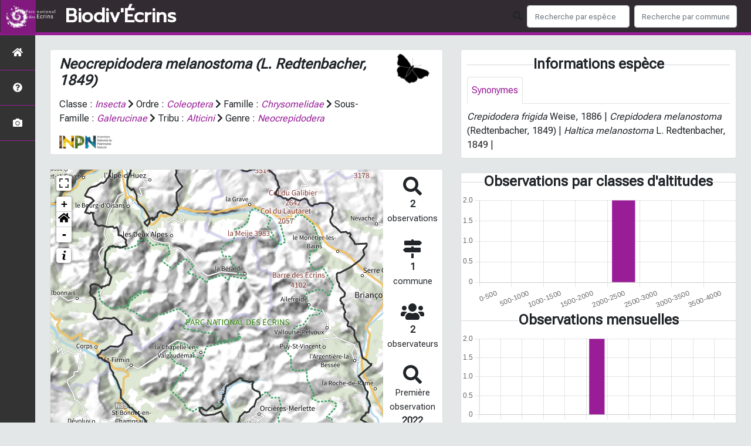

--- FILE ---
content_type: text/javascript; charset=utf-8
request_url: https://biodiversite.ecrins-parcnational.fr/static/node_modules/leaflet.zoomhome/dist/leaflet.zoomhome.js
body_size: 2752
content:
!function(o){var e={};function t(n){if(e[n])return e[n].exports;var r=e[n]={i:n,l:!1,exports:{}};return o[n].call(r.exports,r,r.exports,t),r.l=!0,r.exports}t.m=o,t.c=e,t.d=function(o,e,n){t.o(o,e)||Object.defineProperty(o,e,{enumerable:!0,get:n})},t.r=function(o){"undefined"!=typeof Symbol&&Symbol.toStringTag&&Object.defineProperty(o,Symbol.toStringTag,{value:"Module"}),Object.defineProperty(o,"__esModule",{value:!0})},t.t=function(o,e){if(1&e&&(o=t(o)),8&e)return o;if(4&e&&"object"==typeof o&&o&&o.__esModule)return o;var n=Object.create(null);if(t.r(n),Object.defineProperty(n,"default",{enumerable:!0,value:o}),2&e&&"string"!=typeof o)for(var r in o)t.d(n,r,function(e){return o[e]}.bind(null,r));return n},t.n=function(o){var e=o&&o.__esModule?function(){return o.default}:function(){return o};return t.d(e,"a",e),e},t.o=function(o,e){return Object.prototype.hasOwnProperty.call(o,e)},t.p="",t(t.s=0)}([function(o,e,t){var n,r,i;t(1),r=[t(5)],void 0===(i="function"==typeof(n=function(o){o.Control.ZoomHome=o.Control.Zoom.extend({options:{position:"topleft",zoomInText:"+",zoomInTitle:"Zoom in",zoomOutText:"-",zoomOutTitle:"Zoom out",zoomHomeIcon:"home",zoomHomeTitle:"Home",homeCoordinates:null,homeZoom:null},onAdd:function(e){var t="leaflet-control-zoomhome",n=o.DomUtil.create("div",t+" leaflet-bar"),r=this.options;null===r.homeCoordinates&&(r.homeCoordinates=e.getCenter()),null===r.homeZoom&&(r.homeZoom=e.getZoom()),this._zoomInButton=this._createButton(r.zoomInText,r.zoomInTitle,t+"-in",n,this._zoomIn.bind(this));var i='<i class="fa fa-'+r.zoomHomeIcon+'" style="line-height:1.65;"></i>';return this._zoomHomeButton=this._createButton(i,r.zoomHomeTitle,t+"-home",n,this._zoomHome.bind(this)),this._zoomOutButton=this._createButton(r.zoomOutText,r.zoomOutTitle,t+"-out",n,this._zoomOut.bind(this)),this._updateDisabled(),e.on("zoomend zoomlevelschange",this._updateDisabled,this),n},setHomeBounds:function(e){void 0===e?e=this._map.getBounds():"function"!=typeof e.getCenter&&(e=o.latLngBounds(e)),this.options.homeZoom=this._map.getBoundsZoom(e),this.options.homeCoordinates=e.getCenter()},setHomeCoordinates:function(o){void 0===o&&(o=this._map.getCenter()),this.options.homeCoordinates=o},setHomeZoom:function(o){void 0===o&&(o=this._map.getZoom()),this.options.homeZoom=o},getHomeZoom:function(){return this.options.homeZoom},getHomeCoordinates:function(){return this.options.homeCoordinates},_zoomHome:function(o){this._map.closePopup(),this._map.setView(this.options.homeCoordinates,this.options.homeZoom)}}),o.Control.zoomHome=function(e){return new o.Control.ZoomHome(e)}})?n.apply(e,r):n)||(o.exports=i)},function(o,e,t){var n=t(2),r=t(3);"string"==typeof(r=r.__esModule?r.default:r)&&(r=[[o.i,r,""]]);var i={insert:"head",singleton:!1},a=(n(r,i),r.locals?r.locals:{});o.exports=a},function(o,e,t){"use strict";var n,r=function(){return void 0===n&&(n=Boolean(window&&document&&document.all&&!window.atob)),n},i=function(){var o={};return function(e){if(void 0===o[e]){var t=document.querySelector(e);if(window.HTMLIFrameElement&&t instanceof window.HTMLIFrameElement)try{t=t.contentDocument.head}catch(o){t=null}o[e]=t}return o[e]}}(),a=[];function s(o){for(var e=-1,t=0;t<a.length;t++)if(a[t].identifier===o){e=t;break}return e}function u(o,e){for(var t={},n=[],r=0;r<o.length;r++){var i=o[r],u=e.base?i[0]+e.base:i[0],c=t[u]||0,l="".concat(u," ").concat(c);t[u]=c+1;var m=s(l),f={css:i[1],media:i[2],sourceMap:i[3]};-1!==m?(a[m].references++,a[m].updater(f)):a.push({identifier:l,updater:v(f,e),references:1}),n.push(l)}return n}function c(o){var e=document.createElement("style"),n=o.attributes||{};if(void 0===n.nonce){var r=t.nc;r&&(n.nonce=r)}if(Object.keys(n).forEach((function(o){e.setAttribute(o,n[o])})),"function"==typeof o.insert)o.insert(e);else{var a=i(o.insert||"head");if(!a)throw new Error("Couldn't find a style target. This probably means that the value for the 'insert' parameter is invalid.");a.appendChild(e)}return e}var l,m=(l=[],function(o,e){return l[o]=e,l.filter(Boolean).join("\n")});function f(o,e,t,n){var r=t?"":n.media?"@media ".concat(n.media," {").concat(n.css,"}"):n.css;if(o.styleSheet)o.styleSheet.cssText=m(e,r);else{var i=document.createTextNode(r),a=o.childNodes;a[e]&&o.removeChild(a[e]),a.length?o.insertBefore(i,a[e]):o.appendChild(i)}}function d(o,e,t){var n=t.css,r=t.media,i=t.sourceMap;if(r?o.setAttribute("media",r):o.removeAttribute("media"),i&&btoa&&(n+="\n/*# sourceMappingURL=data:application/json;base64,".concat(btoa(unescape(encodeURIComponent(JSON.stringify(i))))," */")),o.styleSheet)o.styleSheet.cssText=n;else{for(;o.firstChild;)o.removeChild(o.firstChild);o.appendChild(document.createTextNode(n))}}var h=null,p=0;function v(o,e){var t,n,r;if(e.singleton){var i=p++;t=h||(h=c(e)),n=f.bind(null,t,i,!1),r=f.bind(null,t,i,!0)}else t=c(e),n=d.bind(null,t,e),r=function(){!function(o){if(null===o.parentNode)return!1;o.parentNode.removeChild(o)}(t)};return n(o),function(e){if(e){if(e.css===o.css&&e.media===o.media&&e.sourceMap===o.sourceMap)return;n(o=e)}else r()}}o.exports=function(o,e){(e=e||{}).singleton||"boolean"==typeof e.singleton||(e.singleton=r());var t=u(o=o||[],e);return function(o){if(o=o||[],"[object Array]"===Object.prototype.toString.call(o)){for(var n=0;n<t.length;n++){var r=s(t[n]);a[r].references--}for(var i=u(o,e),c=0;c<t.length;c++){var l=s(t[c]);0===a[l].references&&(a[l].updater(),a.splice(l,1))}t=i}}}},function(o,e,t){(e=t(4)(!1)).push([o.i,'.leaflet-control-zoomhome a {\r\n    font: bold 18px "Lucida Console",Monaco,monospace;\r\n}\r\n\r\na.leaflet-control-zoomhome-in,\r\na.leaflet-control-zoomhome-out {\r\n  font-size: 1.5em;\r\n  line-height: 26px;\r\n}',""]),o.exports=e},function(o,e,t){"use strict";o.exports=function(o){var e=[];return e.toString=function(){return this.map((function(e){var t=function(o,e){var t=o[1]||"",n=o[3];if(!n)return t;if(e&&"function"==typeof btoa){var r=(a=n,s=btoa(unescape(encodeURIComponent(JSON.stringify(a)))),u="sourceMappingURL=data:application/json;charset=utf-8;base64,".concat(s),"/*# ".concat(u," */")),i=n.sources.map((function(o){return"/*# sourceURL=".concat(n.sourceRoot||"").concat(o," */")}));return[t].concat(i).concat([r]).join("\n")}var a,s,u;return[t].join("\n")}(e,o);return e[2]?"@media ".concat(e[2]," {").concat(t,"}"):t})).join("")},e.i=function(o,t,n){"string"==typeof o&&(o=[[null,o,""]]);var r={};if(n)for(var i=0;i<this.length;i++){var a=this[i][0];null!=a&&(r[a]=!0)}for(var s=0;s<o.length;s++){var u=[].concat(o[s]);n&&r[u[0]]||(t&&(u[2]?u[2]="".concat(t," and ").concat(u[2]):u[2]=t),e.push(u))}},e}},function(o,e){o.exports=L}]);